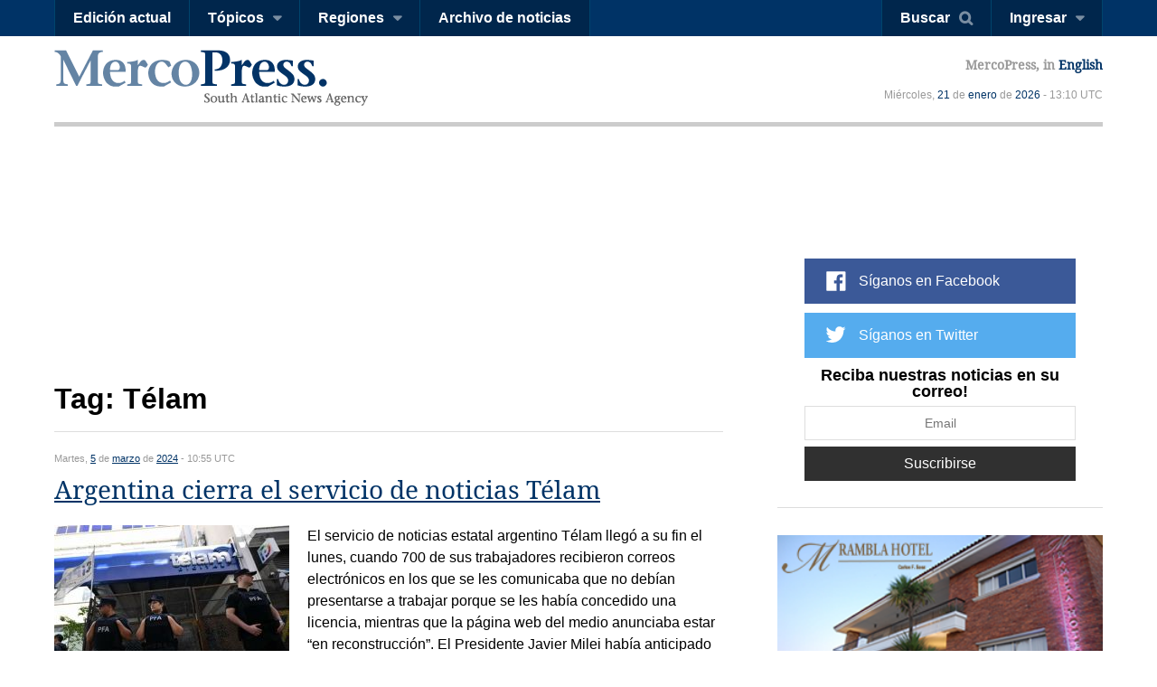

--- FILE ---
content_type: text/html; charset=utf-8
request_url: https://es.mercopress.com/tags/telam
body_size: 6001
content:
<!DOCTYPE html>
<html>    
    <head>


		
<script async src="https://pagead2.googlesyndication.com/pagead/js/adsbygoogle.js"></script>
<script>
     (adsbygoogle = window.adsbygoogle || []).push({
          google_ad_client: "ca-pub-0810421337684776",
          enable_page_level_ads: true
     });
</script>


<script async custom-element="amp-auto-ads"
        src="https://cdn.ampproject.org/v0/amp-auto-ads-0.1.js">
</script>


        <meta charset="utf-8">
        <meta name="viewport" content="width=device-width, initial-scale=1.0">
        <title>Tag: Télam &mdash; MercoPress</title>
        <meta name="title" content="Tag: Télam &mdash; MercoPress" />
                <meta name="description" content="" />
        <meta name="keywords" content="" />
        <link rel="canonical" href="https://es.mercopress.com/tags/telam" />
        <meta name="language" content="es" />
        <meta http-equiv="Content-Language" content="es" />
        <meta http-equiv="imagetoolbar" content="no" />
        <meta http-equiv="Content-Type" content="text/html; charset=utf-8" />
        <link rel="icon" href="/favicon.ico" type="image/x-icon" />
        <link rel="shortcut icon" href="/favicon.ico" type="image/x-icon" />
        <link rel="alternate" type="application/rss+xml" title="Main Rss" href="/rss/" />
                <link rel='stylesheet' href='/web/cache/css/all-es.css?v=2' media='all' /> 
<link rel='stylesheet' href='/web/cache/css/screen-es.css?v=2' media='screen' /> 

        <script async src="//pagead2.googlesyndication.com/pagead/js/adsbygoogle.js"></script>
        <script>
            (adsbygoogle = window.adsbygoogle || []).push({
                google_ad_client: "ca-pub-0810421337684776",
                enable_page_level_ads: true
            });
        </script>

        <meta property="fb:pages" content="139220750082" />
        
        
        <script type="text/javascript">
            var CANONICAL = "https://es.mercopress.com/tags/telam";
        </script>

        <script>
            (function (i, s, o, g, r, a, m) {
                i['GoogleAnalyticsObject'] = r;
                i[r] = i[r] || function () {
                    (i[r].q = i[r].q || []).push(arguments)
                }, i[r].l = 1 * new Date();
                a = s.createElement(o),
                        m = s.getElementsByTagName(o)[0];
                a.async = 1;
                a.src = g;
                m.parentNode.insertBefore(a, m)
            })(window, document, 'script', '//www.google-analytics.com/analytics.js', 'ga');

            ga('create', 'UA-7832406-1', 'auto');
            ga('require', 'displayfeatures');
            ga('send', 'pageview');

            (function () {
                var cx = '001717448361812794838:9rap1h8e6wi';
                var gcse = document.createElement('script');
                gcse.type = 'text/javascript';
                gcse.async = true;
                gcse.src = (document.location.protocol == 'https:' ? 'https:' : 'http:') +
                        '//cse.google.com/cse.js?cx=' + cx;
                var s = document.getElementsByTagName('script')[0];
                s.parentNode.insertBefore(gcse, s);
            })();
        </script>
    </head>


    <body >


<amp-auto-ads type="adsense"
              data-ad-client="ca-pub-0810421337684776">
</amp-auto-ads>



    <script type="text/javascript">google_analytics_domain_name = ".mercopress.com";</script>
        <div class="general-container" id="goToTop">
            <!-- Google search -->


<section class="sticky-header">


<script async src="https://pagead2.googlesyndication.com/pagead/js/adsbygoogle.js"></script>
<script>
     (adsbygoogle = window.adsbygoogle || []).push({
          google_ad_client: "ca-pub-0810421337684776",
          enable_page_level_ads: true
     });
</script>

    <nav class="menu-left">
        <a href="/" class="mp-logo"></a>
        <ul>
            <li><a href='/edicion-actual'>Edición actual</a></li>

            <li>
                <a href="#" class="has-submenu">Tópicos</a>
                <ul>
                    <li><a href='/agricultura'>Agricultura</a></li>
                    <li><a href='/economia'>Economía</a></li>
                    <li><a href='/energia'>Energía</a></li>
                    <li><a href='/entretenimiento'>Entretenimiento</a></li>
                    <li><a href='/medio-ambiente'>Medio ambiente</a></li>
                    <li><a href='/pesca'>Pesca</a></li>
                    <li><a href='/ciencia-y-salud'>Ciencia y salud</a></li>
                    <li><a href='/inversiones'>Inversiones</a></li>
                    <li><a href='/politica'>Política</a></li>
                    <li><a href='/bienes-raices'>Bienes raíces</a></li>
                    <li><a href='/turismo' class='last'>Turismo</a></li>
                </ul>
            </li>

            <li>
                <a href="#" class="has-submenu">Regiones</a>
                <ul>
                    <li><a href='/antartida'>Antártida</a></li>
                    <li><a href='/argentina'>Argentina</a></li>
                    <li><a href='/brasil'>Brasil</a></li>
                    <li><a href='/chile'>Chile</a></li>
                    <li><a href='/falklands-malvinas'>Falklands-Malvinas</a></li>
                    <li><a href='/internacional'>Internacional</a></li>
                    <li><a href='/america-latina'>América Latina</a></li>
                    <li><a href='/mercosur'>Mercosur</a></li>
                    <li><a href='/alianza-del-pacifico'>Alianza del pacífico</a></li>
                    <li><a href='/paraguay'>Paraguay</a></li>
                    <li><a href='/unasur'>Unasur</a></li>
                    <li><a href='/estados-unidos'>Estados Unidos</a></li>
                    <li><a href='/uruguay'>Uruguay</a></li>
                    <li><a href='/venezuela' class='last'>Venezuela</a></li>
                </ul>
            </li>
            <li><a href='/archivo'>Archivo de noticias</a></li>
            <div class="right-info">
                <p>MercoPress, <a href="#">en Español</a></p>
            </div>

        </ul>
    </nav>


    <nav class="menu-right">
        <ul>
            <li><a href="#" id="search-button" class="search-button">Buscar</a></li>
                                    <li><a href="#" id="loginbutton" class="has-submenu">Ingresar</a></li>
                                </ul>
    </nav>



    <form class="search-box"  action="/buscar" ><div class="cnt">
            <input type="text" name="q" placeholder="Término de búsqueda" />
            <button type="submit" class="btn">Search</button>


        </div>
    </form>

        <div class="fixed-footer">
        <div class="cnt">
            <form action="/newsletter/reporte-diario.html" method="post" id="frmSuscribe">
                <p><span>Reciba nuestras noticias en su correo!</span> <input type="email" required placeholder="Email" name="email"/> <button type="submit" class="suscribe-button btn01">Suscribirse</button> <a href="#" class="close">x</a></p>
            </form>
        </div>
    </div>
    </section>

<div class="login-box">
    <div class="cnt">
        <!--
        <span class="alert error">Oops! Wrong login information</span>
        <span class="alert warning">You must login to vote comments</span>-->
        <div id="loginMessages" class="messages">

        </div>

        <a href="#" class="close-window"></a>


        <form method="post" id="headerLoginForm" action="/usuarios/login.html" class="entryinfo">

            <input type="email" name="email"  id="email" placeholder="Email"  required/>
            <input type="password" name="pass" id="pass" placeholder="Contraseña" required />
            <span class="checkbox"><input type="checkbox" id="remember" name="remember" value="1"/> <span>Recordarme</span></span>
            <button type="submit" class="login-button">Ingresar</button>
            <a href="/usuarios/recuperar-contrasena.html" class="forgot-button">Olvidó su password?</a>
            <a href="#" class="login-facebook-button">Loguearse con Facebook</a>
        </form>

        <a href="/usuarios/crear-cuenta.html" class="create-account-button">Crear una cuenta</a>

    </div>
</div>

<header>
    <a href="#goToTop" class="menu-launcher"></a>
    <a href="#goToTop" class="login-launcher"></a>

    <a href="/" id="main-logo"><h1 class="mplogo"> MercoPress. South Atlantic News Agency</h1></a>

    <div class="right-info" >
        <p class="lang">MercoPress, in <a href="https://en.mercopress.com/tags/">English</a></p>
        <p class="date">Miércoles, <a title='Ver los artículos del 21 de Enero de 2026' href='/2026/01/21'>21</a> de <a title='Ver los artículos de Enero de 2026' href='/2026/01'>enero</a> de <a title='Ver los artículos del 2026' href='/2026'>2026</a> - 13:10 UTC</p>
    </div>
</header>
<section class="content-page archive-page">

    <div class="cnt">


<script async src="//pagead2.googlesyndication.com/pagead/js/adsbygoogle.js"></script>
<ins class="adsbygoogle"
     style="display:block"
     data-ad-format="fluid"
     data-ad-layout-key="-dc-h+2c-p1+ox"
     data-ad-client="ca-pub-0810421337684776"
     data-ad-slot="5975930424"></ins>
<script>
     (adsbygoogle = window.adsbygoogle || []).push({});
</script>
					


                <!--
        <small class="rss"><a href="?rss" rel="external">Télam</a></small>
        -->
                <h1 class="head-title">Tag: Télam</h1>
                <ul class="archive">
                        
            <li class="">
                <span class="date">Martes, <a title='Ver los artículos del 5 de Marzo de 2024' href='/2024/03/05'>5</a> de <a title='Ver los artículos de Marzo de 2024' href='/2024/03'>marzo</a> de <a title='Ver los artículos del 2024' href='/2024'>2024</a> - 10:55 UTC</span>
                <h2 class="title"><a href="https://es.mercopress.com/2024/03/05/argentina-cierra-el-servicio-de-noticias-telam">Argentina cierra el servicio de noticias T&eacute;lam</a></h2>
                                <figure><img src="/data/cache/noticias/98662/260x165/telam.jpg" alt="Los gremios de prensa calificaron la decisi&oacute;n del gobierno como un atentado contra la libertad de expresi&oacute;n" width="260" height="165" /></figure>
                                <p>El servicio de noticias estatal argentino T&eacute;lam lleg&oacute; a su fin el lunes, cuando 700 de sus trabajadores recibieron correos electr&oacute;nicos en los que se les comunicaba que no deb&iacute;an presentarse a trabajar porque se les hab&iacute;a concedido una licencia, mientras que la p&aacute;gina web del medio anunciaba estar &ldquo;en reconstrucci&oacute;n&rdquo;. El Presidente Javier Milei hab&iacute;a anticipado el 1 de marzo que uno de sus recortes de gastos consistir&iacute;a en cerrar lo que calific&oacute; de nido de &ldquo;propaganda kirchnerista.&rdquo;</p>
                            </li>
                                    
            <li class="">
                <span class="date">Martes, <a title='Ver los artículos del 21 de Noviembre de 2023' href='/2023/11/21'>21</a> de <a title='Ver los artículos de Noviembre de 2023' href='/2023/11'>noviembre</a> de <a title='Ver los artículos del 2023' href='/2023'>2023</a> - 08:35 UTC</span>
                <h2 class="title"><a href="https://es.mercopress.com/2023/11/21/se-acaba-la-radio-la-television-y-el-servicio-de-noticias-publicos-con-milei">Se acaba la radio, la televisi&oacute;n y el servicio de noticias p&uacute;blicos con Milei</a></h2>
                                <figure><img src="/data/cache/noticias/97190/260x165/aa-milei.jpg" alt="Aerol&iacute;neas deber&aacute; ser competitiva y no depender de las subvenciones del Estado " width="260" height="165" /></figure>
                                <p>El presidente electo de Argentina, Javier Milei, anunci&oacute; el lunes en una entrevista radiof&oacute;nica que privatizar&aacute; la televisi&oacute;n p&uacute;blica estatal (TVP), Radio Nacional y el servicio de noticias T&eacute;lam porque &#147;no adhiero a esas pr&aacute;cticas de tener un Ministerio de Propaganda encubierto&#148;. Tambi&eacute;n explic&oacute; que ten&iacute;a planes para que la petrolera YPF y la compa&ntilde;ia de bandera Aerol&iacute;neas Argentinas dejaran de depender financieramente del erario nacional.</p>
                            </li>
                                    
            <li class="">
                <span class="date">Lunes, <a title='Ver los artículos del 18 de Junio de 2018' href='/2018/06/18'>18</a> de <a title='Ver los artículos de Junio de 2018' href='/2018/06'>junio</a> de <a title='Ver los artículos del 2018' href='/2018'>2018</a> - 09:04 UTC</span>
                <h2 class="title"><a href="https://es.mercopress.com/2018/06/18/mas-relevos-en-el-gabinete-de-macri-cambian-energia-y-produccion">M&aacute;s relevos en el gabinete de Macri, cambian Energ&iacute;a y Producci&oacute;n</a></h2>
                                <figure><img src="/data/cache/noticias/64668/260x165/javier-iguacel-mauricio-macri.jpg" alt="En lugar de Aranguren, fue nombrado un accionista de la petrolera anglo-holandesa Shell: el ingeniero Javier Iguacel." width="260" height="165" /></figure>
                                <p>El presidente de Argentina, Mauricio Macri, dispuso el relevo de dos influyentes ministros, inform&oacute; el gobierno la noche del s&aacute;bado a trav&eacute;s de la agencia estatal T&eacute;lam. La prensa consider&oacute; los desplazamientos de los ministros Juan Jos&eacute; Aranguren (Energ&iacute;a) y Francisco Cabrera (Producci&oacute;n) como otra derivaci&oacute;n de la crisis cambiaria y financiera que oblig&oacute; a pedir auxilio al Fondo Monetario Internacional (FMI) .</p>
                            </li>
                                </ul>
         

        

<script async src="//pagead2.googlesyndication.com/pagead/js/adsbygoogle.js"></script>
<ins class="adsbygoogle"
     style="display:block"
     data-ad-format="fluid"
     data-ad-layout-key="-dc-h+2c-p1+ox"
     data-ad-client="ca-pub-0810421337684776"
     data-ad-slot="3896561996"></ins>
<script>
     (adsbygoogle = window.adsbygoogle || []).push({});
</script>




    </div>
    
<div class="sidebar">
    
    <script async src="//pagead2.googlesyndication.com/pagead/js/adsbygoogle.js"></script>
<!-- sobre redes home chico -->
<ins class="adsbygoogle"
     style="display:inline-block;width:320px;height:100px"
     data-ad-client="ca-pub-0810421337684776"
     data-ad-slot="9191824818"></ins>
<script>
(adsbygoogle = window.adsbygoogle || []).push({});
</script>
<p>&nbsp;</p>
    <ul class="follow-us">
                    <script type="text/javascript" src="//downloads.mailchimp.com/js/signup-forms/popup/unique-methods/embed.js" data-dojo-config="usePlainJson: true, isDebug: false"></script><script type="text/javascript">window.dojoRequire(["mojo/signup-forms/Loader"], function(L) { L.start({"baseUrl":"mc.us15.list-manage.com","uuid":"b34fc19565217f80c01a745f5","lid":"a8825d36d7","uniqueMethods":true}) })</script>
        <li class="fb"><a target="_blank" href="https://www.facebook.com/mercopressespanol">Síganos en Facebook</a></li> 
        <li class="tw"><a target="_blank" href="https://twitter.com/mercopresses">Síganos en Twitter</a></li> 
                <li class="newsletterSide">
            <form action="/newsletter/reporte-diario.html" method="post" id="frmSuscribe">
                <p>
                    <span>Reciba nuestras noticias en su correo!</span>
                    <input type="email" required placeholder="Email" name="email"/>
                    <button type="submit" class="btn01 suscribe-button ">Suscribirse</button>
                </p>
            </form>
        </li>
    </ul>


        <span class="banner">
        <a href="http://mercedesramblahotel.com/index.php" onclick="pageTracker._trackEvent('Banner', 'Click', 'Mercedes Rambla Hotel');" rel="nofollow"><img src="/data/publicidad/69/mrhotel.png" width="300" height="175" alt="Advertisement" /></a>
    </span>
    
<p>&nbsp;</p>

    <div class="banner gadds">
        <script async src="//pagead2.googlesyndication.com/pagead/js/adsbygoogle.js"></script>
        <!-- Sidebar Top -->
        <ins class="adsbygoogle"
             style="display:block"
             data-ad-client="ca-pub-0810421337684776"
             data-ad-slot="6664497850"
             data-ad-format="auto"></ins>
        <script>
            (adsbygoogle = window.adsbygoogle || []).push({});
        </script>
        
    <p>&nbsp;</p>    
    
<script async src="https://pagead2.googlesyndication.com/pagead/js/adsbygoogle.js"></script>
<!-- sidebar mas chico 2 -->
<ins class="adsbygoogle"
     style="display:block"
     data-ad-client="ca-pub-0810421337684776"
     data-ad-slot="6390149034"
     data-ad-format="auto"
     data-full-width-responsive="true"></ins>
<script>
     (adsbygoogle = window.adsbygoogle || []).push({});
</script>

    </div>

   
  
    
</div></section>



<footer>
    <div class="cnt">
        <nav>
            <ul>
                <li><a href="/sobre-mercopress">Sobre MercoPress.</a></li>
                <li class="separator">|</li>
                <!--<li><a href="#">Mercosur</a></li>
                <li class="separator">|</li>-->
                <li><a href='/feeds'>RSS Feeds</a></li>
                <li class="separator">|</li>
                <li><a href='/contactenos'>Contáctenos</a></li>
                <li class="separator">|</li>
                <li><a href='/publicite'>Publicite</a></li>
            </ul>
        </nav>
        <span class="legal">© Copyright 1997 - 2019, MercoPress.</span>
    </div>
</footer>

</div>

<!--Footer Scripts-->
<script src="https://code.jquery.com/jquery-2.2.0.min.js"></script>
  <script type='text/javascript' src='/web/cache/js/scripts-es.js?v=06'></script>

<div id="fb-root"></div>
<script src="//connect.facebook.net/es_ES/all.js"></script>
<script>
            FB.init({appId: '117948204895650', status: true, cookie: true, xfbml: true});
                FB.Event.subscribe('auth.login', function (response) {
                var href = location.href;
                if ($('body').attr('id') == 'pgRegister')
                    href = '/';
                location.assign(href + '?login-fb=1');
            });
    </script>

<script src="//platform.linkedin.com/in.js?async=true" type="text/javascript">
    lang: es_ES</script>
<script src="//platform.twitter.com/anywhere.js?id=u3UPiVB42sjT5uXInLRBXw&v=1"></script>
<script type="text/javascript"
        src="//www.google.com/cse/brand?form=searchbox&inputbox=keywords&lang=9rap1h8e6wi">
</script>
<script src="//www.google.com/uds/api?file=uds.js&amp;v=1.0&amp;key=ABQIAAAA4hvLI59k0FH6y8kSaXdF7RT2yXp_ZAY8_ufC3CFXhHIE1NvwkxQLIrf74I_-fCkc7IZTqienhKA-IQ&amp;hl=es" type="text/javascript"></script>

<!-- Start Quantcast tag -->
<script type="text/javascript"> _qoptions = {qacct: "p-06yp6v0OkV1xY"};</script>
<script type="text/javascript" src="//edge.quantserve.com/quant.js"></script>
<noscript>
<div><img src="//pixel.quantserve.com/pixel/p-06yp6v0OkV1xY.gif" style="display:none;border:none;" height="1" width="1" alt="Quantcast"/></div>
</noscript>
<!-- End Quantcast tag -->

</body>
</html>



--- FILE ---
content_type: text/html; charset=utf-8
request_url: https://www.google.com/recaptcha/api2/aframe
body_size: 114
content:
<!DOCTYPE HTML><html><head><meta http-equiv="content-type" content="text/html; charset=UTF-8"></head><body><script nonce="P2K8DAvPvfUAa5sBJ7-KBQ">/** Anti-fraud and anti-abuse applications only. See google.com/recaptcha */ try{var clients={'sodar':'https://pagead2.googlesyndication.com/pagead/sodar?'};window.addEventListener("message",function(a){try{if(a.source===window.parent){var b=JSON.parse(a.data);var c=clients[b['id']];if(c){var d=document.createElement('img');d.src=c+b['params']+'&rc='+(localStorage.getItem("rc::a")?sessionStorage.getItem("rc::b"):"");window.document.body.appendChild(d);sessionStorage.setItem("rc::e",parseInt(sessionStorage.getItem("rc::e")||0)+1);localStorage.setItem("rc::h",'1769001022198');}}}catch(b){}});window.parent.postMessage("_grecaptcha_ready", "*");}catch(b){}</script></body></html>